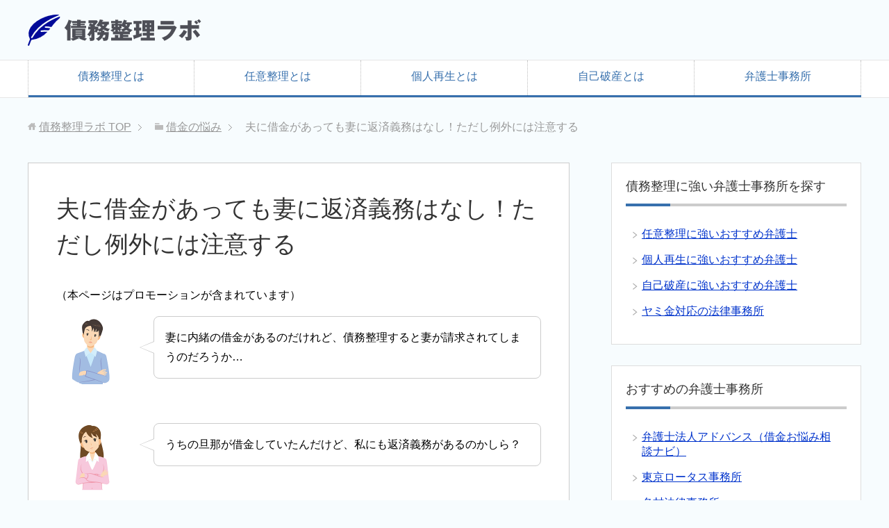

--- FILE ---
content_type: text/html; charset=UTF-8
request_url: https://saimuseiri-lab.com/haigusha/
body_size: 10538
content:
<!DOCTYPE html>
<html lang="ja"
      class="col2">
<head prefix="og: http://ogp.me/ns# fb: http://ogp.me/ns/fb#">

    <title>夫に借金があっても妻に返済義務はなし！ただし例外には注意する | 債務整理ラボ</title>
    <meta charset="UTF-8">
    <meta http-equiv="X-UA-Compatible" content="IE=edge">
	        <meta name="viewport" content="width=device-width, initial-scale=1.0">
			            <meta name="keywords" content="借金の悩み">
				            <meta name="description" content="原則として、配偶者の借金は返済義務がありません。夫に借金があって貸金業者から「夫婦なんだから返済するのが当然でしょう。」なんていわれても、妻に返済する義務はありません。 返済義務のある夫のみが債務整理すれば生活を再建して …">
		<link rel="canonical" href="https://saimuseiri-lab.com/haigusha/" />
<meta name='robots' content='max-image-preview:large' />
<link rel='dns-prefetch' href='//s.w.org' />
<link rel="alternate" type="application/rss+xml" title="債務整理ラボ &raquo; フィード" href="https://saimuseiri-lab.com/feed/" />
<link rel="alternate" type="application/rss+xml" title="債務整理ラボ &raquo; コメントフィード" href="https://saimuseiri-lab.com/comments/feed/" />
<script type="text/javascript">
window._wpemojiSettings = {"baseUrl":"https:\/\/s.w.org\/images\/core\/emoji\/14.0.0\/72x72\/","ext":".png","svgUrl":"https:\/\/s.w.org\/images\/core\/emoji\/14.0.0\/svg\/","svgExt":".svg","source":{"concatemoji":"https:\/\/saimuseiri-lab.com\/wp-includes\/js\/wp-emoji-release.min.js?ver=6.0.11"}};
/*! This file is auto-generated */
!function(e,a,t){var n,r,o,i=a.createElement("canvas"),p=i.getContext&&i.getContext("2d");function s(e,t){var a=String.fromCharCode,e=(p.clearRect(0,0,i.width,i.height),p.fillText(a.apply(this,e),0,0),i.toDataURL());return p.clearRect(0,0,i.width,i.height),p.fillText(a.apply(this,t),0,0),e===i.toDataURL()}function c(e){var t=a.createElement("script");t.src=e,t.defer=t.type="text/javascript",a.getElementsByTagName("head")[0].appendChild(t)}for(o=Array("flag","emoji"),t.supports={everything:!0,everythingExceptFlag:!0},r=0;r<o.length;r++)t.supports[o[r]]=function(e){if(!p||!p.fillText)return!1;switch(p.textBaseline="top",p.font="600 32px Arial",e){case"flag":return s([127987,65039,8205,9895,65039],[127987,65039,8203,9895,65039])?!1:!s([55356,56826,55356,56819],[55356,56826,8203,55356,56819])&&!s([55356,57332,56128,56423,56128,56418,56128,56421,56128,56430,56128,56423,56128,56447],[55356,57332,8203,56128,56423,8203,56128,56418,8203,56128,56421,8203,56128,56430,8203,56128,56423,8203,56128,56447]);case"emoji":return!s([129777,127995,8205,129778,127999],[129777,127995,8203,129778,127999])}return!1}(o[r]),t.supports.everything=t.supports.everything&&t.supports[o[r]],"flag"!==o[r]&&(t.supports.everythingExceptFlag=t.supports.everythingExceptFlag&&t.supports[o[r]]);t.supports.everythingExceptFlag=t.supports.everythingExceptFlag&&!t.supports.flag,t.DOMReady=!1,t.readyCallback=function(){t.DOMReady=!0},t.supports.everything||(n=function(){t.readyCallback()},a.addEventListener?(a.addEventListener("DOMContentLoaded",n,!1),e.addEventListener("load",n,!1)):(e.attachEvent("onload",n),a.attachEvent("onreadystatechange",function(){"complete"===a.readyState&&t.readyCallback()})),(e=t.source||{}).concatemoji?c(e.concatemoji):e.wpemoji&&e.twemoji&&(c(e.twemoji),c(e.wpemoji)))}(window,document,window._wpemojiSettings);
</script>
<style type="text/css">
img.wp-smiley,
img.emoji {
	display: inline !important;
	border: none !important;
	box-shadow: none !important;
	height: 1em !important;
	width: 1em !important;
	margin: 0 0.07em !important;
	vertical-align: -0.1em !important;
	background: none !important;
	padding: 0 !important;
}
</style>
	<link rel='stylesheet' id='wp-block-library-css'  href='https://saimuseiri-lab.com/wp-includes/css/dist/block-library/style.min.css?ver=6.0.11' type='text/css' media='all' />
<style id='global-styles-inline-css' type='text/css'>
body{--wp--preset--color--black: #000000;--wp--preset--color--cyan-bluish-gray: #abb8c3;--wp--preset--color--white: #ffffff;--wp--preset--color--pale-pink: #f78da7;--wp--preset--color--vivid-red: #cf2e2e;--wp--preset--color--luminous-vivid-orange: #ff6900;--wp--preset--color--luminous-vivid-amber: #fcb900;--wp--preset--color--light-green-cyan: #7bdcb5;--wp--preset--color--vivid-green-cyan: #00d084;--wp--preset--color--pale-cyan-blue: #8ed1fc;--wp--preset--color--vivid-cyan-blue: #0693e3;--wp--preset--color--vivid-purple: #9b51e0;--wp--preset--gradient--vivid-cyan-blue-to-vivid-purple: linear-gradient(135deg,rgba(6,147,227,1) 0%,rgb(155,81,224) 100%);--wp--preset--gradient--light-green-cyan-to-vivid-green-cyan: linear-gradient(135deg,rgb(122,220,180) 0%,rgb(0,208,130) 100%);--wp--preset--gradient--luminous-vivid-amber-to-luminous-vivid-orange: linear-gradient(135deg,rgba(252,185,0,1) 0%,rgba(255,105,0,1) 100%);--wp--preset--gradient--luminous-vivid-orange-to-vivid-red: linear-gradient(135deg,rgba(255,105,0,1) 0%,rgb(207,46,46) 100%);--wp--preset--gradient--very-light-gray-to-cyan-bluish-gray: linear-gradient(135deg,rgb(238,238,238) 0%,rgb(169,184,195) 100%);--wp--preset--gradient--cool-to-warm-spectrum: linear-gradient(135deg,rgb(74,234,220) 0%,rgb(151,120,209) 20%,rgb(207,42,186) 40%,rgb(238,44,130) 60%,rgb(251,105,98) 80%,rgb(254,248,76) 100%);--wp--preset--gradient--blush-light-purple: linear-gradient(135deg,rgb(255,206,236) 0%,rgb(152,150,240) 100%);--wp--preset--gradient--blush-bordeaux: linear-gradient(135deg,rgb(254,205,165) 0%,rgb(254,45,45) 50%,rgb(107,0,62) 100%);--wp--preset--gradient--luminous-dusk: linear-gradient(135deg,rgb(255,203,112) 0%,rgb(199,81,192) 50%,rgb(65,88,208) 100%);--wp--preset--gradient--pale-ocean: linear-gradient(135deg,rgb(255,245,203) 0%,rgb(182,227,212) 50%,rgb(51,167,181) 100%);--wp--preset--gradient--electric-grass: linear-gradient(135deg,rgb(202,248,128) 0%,rgb(113,206,126) 100%);--wp--preset--gradient--midnight: linear-gradient(135deg,rgb(2,3,129) 0%,rgb(40,116,252) 100%);--wp--preset--duotone--dark-grayscale: url('#wp-duotone-dark-grayscale');--wp--preset--duotone--grayscale: url('#wp-duotone-grayscale');--wp--preset--duotone--purple-yellow: url('#wp-duotone-purple-yellow');--wp--preset--duotone--blue-red: url('#wp-duotone-blue-red');--wp--preset--duotone--midnight: url('#wp-duotone-midnight');--wp--preset--duotone--magenta-yellow: url('#wp-duotone-magenta-yellow');--wp--preset--duotone--purple-green: url('#wp-duotone-purple-green');--wp--preset--duotone--blue-orange: url('#wp-duotone-blue-orange');--wp--preset--font-size--small: 13px;--wp--preset--font-size--medium: 20px;--wp--preset--font-size--large: 36px;--wp--preset--font-size--x-large: 42px;}.has-black-color{color: var(--wp--preset--color--black) !important;}.has-cyan-bluish-gray-color{color: var(--wp--preset--color--cyan-bluish-gray) !important;}.has-white-color{color: var(--wp--preset--color--white) !important;}.has-pale-pink-color{color: var(--wp--preset--color--pale-pink) !important;}.has-vivid-red-color{color: var(--wp--preset--color--vivid-red) !important;}.has-luminous-vivid-orange-color{color: var(--wp--preset--color--luminous-vivid-orange) !important;}.has-luminous-vivid-amber-color{color: var(--wp--preset--color--luminous-vivid-amber) !important;}.has-light-green-cyan-color{color: var(--wp--preset--color--light-green-cyan) !important;}.has-vivid-green-cyan-color{color: var(--wp--preset--color--vivid-green-cyan) !important;}.has-pale-cyan-blue-color{color: var(--wp--preset--color--pale-cyan-blue) !important;}.has-vivid-cyan-blue-color{color: var(--wp--preset--color--vivid-cyan-blue) !important;}.has-vivid-purple-color{color: var(--wp--preset--color--vivid-purple) !important;}.has-black-background-color{background-color: var(--wp--preset--color--black) !important;}.has-cyan-bluish-gray-background-color{background-color: var(--wp--preset--color--cyan-bluish-gray) !important;}.has-white-background-color{background-color: var(--wp--preset--color--white) !important;}.has-pale-pink-background-color{background-color: var(--wp--preset--color--pale-pink) !important;}.has-vivid-red-background-color{background-color: var(--wp--preset--color--vivid-red) !important;}.has-luminous-vivid-orange-background-color{background-color: var(--wp--preset--color--luminous-vivid-orange) !important;}.has-luminous-vivid-amber-background-color{background-color: var(--wp--preset--color--luminous-vivid-amber) !important;}.has-light-green-cyan-background-color{background-color: var(--wp--preset--color--light-green-cyan) !important;}.has-vivid-green-cyan-background-color{background-color: var(--wp--preset--color--vivid-green-cyan) !important;}.has-pale-cyan-blue-background-color{background-color: var(--wp--preset--color--pale-cyan-blue) !important;}.has-vivid-cyan-blue-background-color{background-color: var(--wp--preset--color--vivid-cyan-blue) !important;}.has-vivid-purple-background-color{background-color: var(--wp--preset--color--vivid-purple) !important;}.has-black-border-color{border-color: var(--wp--preset--color--black) !important;}.has-cyan-bluish-gray-border-color{border-color: var(--wp--preset--color--cyan-bluish-gray) !important;}.has-white-border-color{border-color: var(--wp--preset--color--white) !important;}.has-pale-pink-border-color{border-color: var(--wp--preset--color--pale-pink) !important;}.has-vivid-red-border-color{border-color: var(--wp--preset--color--vivid-red) !important;}.has-luminous-vivid-orange-border-color{border-color: var(--wp--preset--color--luminous-vivid-orange) !important;}.has-luminous-vivid-amber-border-color{border-color: var(--wp--preset--color--luminous-vivid-amber) !important;}.has-light-green-cyan-border-color{border-color: var(--wp--preset--color--light-green-cyan) !important;}.has-vivid-green-cyan-border-color{border-color: var(--wp--preset--color--vivid-green-cyan) !important;}.has-pale-cyan-blue-border-color{border-color: var(--wp--preset--color--pale-cyan-blue) !important;}.has-vivid-cyan-blue-border-color{border-color: var(--wp--preset--color--vivid-cyan-blue) !important;}.has-vivid-purple-border-color{border-color: var(--wp--preset--color--vivid-purple) !important;}.has-vivid-cyan-blue-to-vivid-purple-gradient-background{background: var(--wp--preset--gradient--vivid-cyan-blue-to-vivid-purple) !important;}.has-light-green-cyan-to-vivid-green-cyan-gradient-background{background: var(--wp--preset--gradient--light-green-cyan-to-vivid-green-cyan) !important;}.has-luminous-vivid-amber-to-luminous-vivid-orange-gradient-background{background: var(--wp--preset--gradient--luminous-vivid-amber-to-luminous-vivid-orange) !important;}.has-luminous-vivid-orange-to-vivid-red-gradient-background{background: var(--wp--preset--gradient--luminous-vivid-orange-to-vivid-red) !important;}.has-very-light-gray-to-cyan-bluish-gray-gradient-background{background: var(--wp--preset--gradient--very-light-gray-to-cyan-bluish-gray) !important;}.has-cool-to-warm-spectrum-gradient-background{background: var(--wp--preset--gradient--cool-to-warm-spectrum) !important;}.has-blush-light-purple-gradient-background{background: var(--wp--preset--gradient--blush-light-purple) !important;}.has-blush-bordeaux-gradient-background{background: var(--wp--preset--gradient--blush-bordeaux) !important;}.has-luminous-dusk-gradient-background{background: var(--wp--preset--gradient--luminous-dusk) !important;}.has-pale-ocean-gradient-background{background: var(--wp--preset--gradient--pale-ocean) !important;}.has-electric-grass-gradient-background{background: var(--wp--preset--gradient--electric-grass) !important;}.has-midnight-gradient-background{background: var(--wp--preset--gradient--midnight) !important;}.has-small-font-size{font-size: var(--wp--preset--font-size--small) !important;}.has-medium-font-size{font-size: var(--wp--preset--font-size--medium) !important;}.has-large-font-size{font-size: var(--wp--preset--font-size--large) !important;}.has-x-large-font-size{font-size: var(--wp--preset--font-size--x-large) !important;}
</style>
<link rel='stylesheet' id='contact-form-7-css'  href='https://saimuseiri-lab.com/wp-content/plugins/contact-form-7/includes/css/styles.css?ver=5.0.2' type='text/css' media='all' />
<link rel='stylesheet' id='toc-screen-css'  href='https://saimuseiri-lab.com/wp-content/plugins/table-of-contents-plus/screen.min.css?ver=2411.1' type='text/css' media='all' />
<link rel='stylesheet' id='keni_base-css'  href='https://saimuseiri-lab.com/wp-content/themes/keni71_wp_corp_blue_201806160047/base.css?ver=6.0.11' type='text/css' media='all' />
<link rel='stylesheet' id='keni_rwd-css'  href='https://saimuseiri-lab.com/wp-content/themes/keni71_wp_corp_blue_201806160047/rwd.css?ver=6.0.11' type='text/css' media='all' />
<script type='text/javascript' src='https://saimuseiri-lab.com/wp-includes/js/jquery/jquery.min.js?ver=3.6.0' id='jquery-core-js'></script>
<script type='text/javascript' src='https://saimuseiri-lab.com/wp-includes/js/jquery/jquery-migrate.min.js?ver=3.3.2' id='jquery-migrate-js'></script>
<link rel="https://api.w.org/" href="https://saimuseiri-lab.com/wp-json/" /><link rel="alternate" type="application/json" href="https://saimuseiri-lab.com/wp-json/wp/v2/posts/3354" /><link rel="EditURI" type="application/rsd+xml" title="RSD" href="https://saimuseiri-lab.com/xmlrpc.php?rsd" />
<link rel="wlwmanifest" type="application/wlwmanifest+xml" href="https://saimuseiri-lab.com/wp-includes/wlwmanifest.xml" /> 
<meta name="generator" content="WordPress 6.0.11" />
<link rel='shortlink' href='https://saimuseiri-lab.com/?p=3354' />
<link rel="alternate" type="application/json+oembed" href="https://saimuseiri-lab.com/wp-json/oembed/1.0/embed?url=https%3A%2F%2Fsaimuseiri-lab.com%2Fhaigusha%2F" />
<link rel="alternate" type="text/xml+oembed" href="https://saimuseiri-lab.com/wp-json/oembed/1.0/embed?url=https%3A%2F%2Fsaimuseiri-lab.com%2Fhaigusha%2F&#038;format=xml" />
<link rel="icon" href="https://saimuseiri-lab.com/wp-content/uploads/cropped-saimuseiri-lab_logo2-32x32.png" sizes="32x32" />
<link rel="icon" href="https://saimuseiri-lab.com/wp-content/uploads/cropped-saimuseiri-lab_logo2-192x192.png" sizes="192x192" />
<link rel="apple-touch-icon" href="https://saimuseiri-lab.com/wp-content/uploads/cropped-saimuseiri-lab_logo2-180x180.png" />
<meta name="msapplication-TileImage" content="https://saimuseiri-lab.com/wp-content/uploads/cropped-saimuseiri-lab_logo2-270x270.png" />

<!--OGP-->
<meta property="og:type" content="article" />
<meta property="og:url" content="https://saimuseiri-lab.com/haigusha/" />
<meta property="og:title" content="夫に借金があっても妻に返済義務はなし！ただし例外には注意する | 債務整理ラボ" />
<meta property="og:description" content="原則として、配偶者の借金は返済義務がありません。夫に借金があって貸金業者から「夫婦なんだから返済するのが当然でしょう。」なんていわれても、妻に返済する義務はありません。 返済義務のある夫のみが債務整理すれば生活を再建して …" />
<meta property="og:site_name" content="債務整理ラボ" />
<meta property="og:image" content="https://saimuseiri-lab.com/wp-content/uploads/saimuseirilab_logo.png" />
<meta property="og:locale" content="ja_JP" />
<!--OGP-->
    <!--[if lt IE 9]>
    <script src="https://saimuseiri-lab.com/wp-content/themes/keni71_wp_corp_blue_201806160047/js/html5.js"></script><![endif]-->
	<!-- Global site tag (gtag.js) - Google Analytics -->
<script async src="https://www.googletagmanager.com/gtag/js?id=UA-28162098-23"></script>
<script>
  window.dataLayer = window.dataLayer || [];
  function gtag(){dataLayer.push(arguments);}
  gtag('js', new Date());

  gtag('config', 'UA-28162098-23');
</script>
<meta name="google-site-verification" content="0zpkRnr8C9jcbkcuEOs7QXJic2v5ckfBR0erAZNMdsQ" />


</head>
    <body class="post-template-default single single-post postid-3354 single-format-standard">
	
    <div class="container">
        <header id="top" class="site-header ">
            <div class="site-header-in">
                <div class="site-header-conts">
					                        <p class="site-title"><a
                                    href="https://saimuseiri-lab.com"><img src="https://saimuseiri-lab.com/wp-content/uploads/saimuseiri-lab_logo7.png" alt="債務整理ラボ" /></a>
                        </p>
					                </div>
            </div>
			                <!--▼グローバルナビ-->
                <nav class="global-nav">
                    <div class="global-nav-in">
                        <div class="global-nav-panel"><span class="btn-global-nav icon-gn-menu">メニュー</span></div>
                        <ul id="menu">
							<li class="menu-item menu-item-type-post_type menu-item-object-page menu-item-home menu-item-19"><a href="https://saimuseiri-lab.com/">債務整理とは</a></li>
<li class="menu-item menu-item-type-post_type menu-item-object-post menu-item-1532"><a href="https://saimuseiri-lab.com/niniseiri/">任意整理とは</a></li>
<li class="menu-item menu-item-type-post_type menu-item-object-post menu-item-1533"><a href="https://saimuseiri-lab.com/kojinsaisei/">個人再生とは</a></li>
<li class="menu-item menu-item-type-post_type menu-item-object-post menu-item-1534"><a href="https://saimuseiri-lab.com/jikohasan/">自己破産とは</a></li>
<li class="menu-item menu-item-type-taxonomy menu-item-object-category menu-item-3548"><a href="https://saimuseiri-lab.com/category/%e5%bc%81%e8%ad%b7%e5%a3%ab%e3%83%bb%e5%8f%b8%e6%b3%95%e6%9b%b8%e5%a3%ab/">弁護士事務所</a></li>
                        </ul>
                    </div>
                </nav>
                <!--▲グローバルナビ-->
			        </header>
		        <!--▲サイトヘッダー-->

<div class="main-body">
<div class="main-body-in">

		<nav class="breadcrumbs">
			<ol class="breadcrumbs-in" itemscope itemtype="http://schema.org/BreadcrumbList">
				<li class="bcl-first" itemprop="itemListElement" itemscope itemtype="http://schema.org/ListItem">
	<a itemprop="item" href="https://saimuseiri-lab.com"><span itemprop="name">債務整理ラボ</span> TOP</a>
	<meta itemprop="position" content="1" />
</li>
<li itemprop="itemListElement" itemscope itemtype="http://schema.org/ListItem">
	<a itemprop="item" href="https://saimuseiri-lab.com/category/nayami/"><span itemprop="name">借金の悩み</span></a>
	<meta itemprop="position" content="2" />
</li>
<li class="bcl-last">夫に借金があっても妻に返済義務はなし！ただし例外には注意する</li>
			</ol>
		</nav>
	
	<!--▼メインコンテンツ-->
	<main>
	<div class="main-conts">

		<!--記事-->
		<article id="post-3354" class="section-wrap post-3354 post type-post status-publish format-standard category-nayami">
			<div class="section-in">

			<header class="article-header">
				<h1 class="section-title" itemprop="headline">夫に借金があっても妻に返済義務はなし！ただし例外には注意する</h1>
									<p>（本ページはプロモーションが含まれています）</p>									
				
								
		</header>

			<div class="article-body">
			<div class="chat-l ">
<div class="talker"><b><img class="circle" src="https://saimuseiri-lab.com/wp-content/uploads/kangaeruman.png" alt="考える男" /></b></div>
<div class="bubble-wrap">
<div class="bubble rc8" style="background-color:#ffffff"><div class="bubble-in" style="border-color:#ffffff"><p>妻に内緒の借金があるのだけれど、債務整理すると妻が請求されてしまうのだろうか…</p>
</div>
</div>
</div>
</div>

<div class="chat-l ">
<div class="talker"><b><img class="circle" src="https://saimuseiri-lab.com/wp-content/uploads/kangaeruwoman.png" alt="考える女" /></b></div>
<div class="bubble-wrap">
<div class="bubble rc8" style="background-color:#ffffff"><div class="bubble-in" style="border-color:#ffffff"><p>うちの旦那が借金していたんだけど、私にも返済義務があるのかしら？</p>
</div>
</div>
</div>
</div>

<p><span style="background-color:#ffff72;">原則として、配偶者の借金は返済義務がありません。</span>夫に借金があって貸金業者から「夫婦なんだから返済するのが当然でしょう。」なんていわれても、妻に返済する義務はありません。</p>
<p>返済義務のある夫のみが債務整理すれば生活を再建していける可能性が高いです。</p>
<p>しかし、例外的に</p>
<ul>
<li>日常家事債務</li>
<li>連帯保証人になっている</li>
<li>共有名義の借金</li>
</ul>
<p>上記の３つは配偶者にも返済義務があります。この３つについて解説します。</p>
<p>※相手がヤミ金業者なら正論をいったところで仕方ありません。ヤミ金に対応している弁護士事務所に相談することをおすすめします。</p>
<h2>日常家事債務とは？</h2>
<p>日常家事債務とは、借金の理由が「日常生活に使うお金」だった場合のことです。</p>
<ul>
<li>生活必需品の購入</li>
<li>家賃</li>
<li>水道光熱費</li>
<li>医療費</li>
<li>教育費</li>
</ul>
<p>民法761条では、日常家事債務は夫婦で連帯して責任を負うと定められています。</p>
<p>このような理由で借金していた場合は、夫婦が連帯して支払わなければいけません。</p>
<blockquote>
<p>民法７６１条（日常の家事に関する債務の連帯責任）</p>
<p>    夫婦の一方が日常の家事に関して第三者と法律行為をしたときは、他の一方は、これによって生じた債務について、連帯してその責任を負う。ただし、第三者に対し責任を負わない旨を予告した場合は、この限りでない。
</p></blockquote>
<p>日常家事債務かどうかの基準をざっくり言えば『夫婦の共同生活に必要な経費』です。自宅は夫婦生活に必要なので、賃借人の名義に関わらず夫婦が連帯して家賃を支払うことになります。</p>
<p>日常的ではない高額な洋服などは日常家事債務とはなりません。高額なスーツや時計、指輪、などは、購入者だけが普段すべきと考えられます。（ユニクロで購入した服など、日常的な範囲のものなら日常家事債務となります）</p>
<h2>連帯保証人や共有名義になっていれば返済義務がある</h2>
<p>住宅ローンや個人事業ローンなどは</p>
<ul>
<li>夫が申込者、妻が連帯保証人</li>
<li>夫婦の共有名義（連帯債務者）</li>
</ul>
<p>こんな条件で借りることがあります。連帯保証人になっている場合、本債務者が滞納すれば、連帯保証人にも支払い義務が生じます。離婚後に別れた夫が滞納し、連帯保証人の妻に請求がいくケースなどもあります。</p>
<p>連帯債務なら自分自身が借金をしているので、当然に借金の返済義務があります。</p>
				
			
				<h2 align="center">借金でお困りなら弁護士事務所へ相談を</h2>

				<div class="jimusho">チャットで相談できる弁護士法人プロテクトスタンス</div>
<p align="center"><img src="https://www.rentracks.jp/adx/p.gifx?idx=0.13395.176723.3002.4574&dna=66943" border="0" height="1" width="1"><a href="https://www.rentracks.jp/adx/r.html?idx=0.13395.176723.3002.4574&dna=66943" rel="nofollow noopener" target="_blank"><img src="https://www.image-rentracks.com/advance/saimu/600_200.jpg" width="600" height="200" border="0"></a></p>


<p><ul class="monokuro">
<li>LINE風のチャット形式で相談できる（匿名OK）</li>
<li>依頼者が納得するまで丁寧で分かりやすく説明する</li>
<li>初回相談料は無料、弁護士費用の分割払いにも対応</li>
<li>依頼後すぐに借金の取り立てがストップ</li>
</ul>
</p>

<p align="center"><a href="https://www.rentracks.jp/adx/r.html?idx=0.13395.176723.3002.4574&dna=66943" rel="nofollow" class="btn btn-green"><span>弁護士法人プロテクトスタンスに相談する</span></a></p>


<p class="al-r"><a class="btn btn-detail" href="https://saimuseiri-lab.com/advance/" ><span>弁護士法人プロテクトスタンスの詳細</span></a></p>
							
			
<div class="jimusho">東京ロータス事務所</div>
<p align="center"><a href="https://www.rentracks.jp/adx/r.html?idx=0.13395.176723.1637.2550&dna=41333" rel="nofollow"><img src="https://saimuseiri-lab.com/wp-content/uploads/tokyo-lawtas.jpg" alt="ロータス" width="600" height="356" class="alignnone size-full wp-image-900" /></a></p>

<p>東京ロータス事務所は東京に事務所を構えている全国対応の弁護士法人です。</p>

<p>多重債務や過払い金問題に関しては長年の経験があり、特に任意整理の料金は格安でやっています。</p>


<p><ul class="monokuro">
<li><span class="red b">依頼後すぐに借金の取り立てがストップします</span></li>
<li>相談内容が家族にバレないようなノウハウが多数あり</li>
<li>任意整理の着手金・報酬金は弁護士事務所の中で格安</li>
<li>初期費用や相談料は無料、弁護士費用の後払いや分割払いにも対応しています</li>
<li>24時間365日相談受付</li></ul>
</p>

				
			<p class="al-c"><a href="https://www.rentracks.jp/adx/r.html?idx=0.13395.176723.1637.2550&dna=41333" rel="nofollow" class="btn btn-green"><span>東京ロータス事務所に相談する</span></a></p>

<p class="al-r"><a class="btn btn-detail" href="https://saimuseiri-lab.com/lawtas/"><span>東京ロータス事務所の詳細を見る</span></a></p>
		
			</div><!--article-body-->

			<aside class="sns-list">
<ul>
<li class="sb-tweet">
<a href="https://twitter.com/share" class="twitter-share-button" data-lang="ja">ツイート</a>
</li>
<li class="sb-hatebu">
<a href="http://b.hatena.ne.jp/entry/" class="hatena-bookmark-button" data-hatena-bookmark-layout="simple-balloon" title="Add this entry to Hatena Bookmark."><img src="https://b.st-hatena.com/images/entry-button/button-only@2x.png" alt="Add this entry to Hatena Bookmark." width="20" height="20" style="border: none;" /></a>
</li>
<li class="sb-fb-like">
<div class="fb-like" data-width="110" data-layout="button_count" data-action="like" data-show-faces="false" data-share="false"></div>
</li>
<li class="sb-gplus">
<div class="g-plusone" data-size="medium"></div></li>
</ul>
</aside>
		
						<p class="post-date"><time datetime="2018-08-08" itemprop="datePublished" content="2018-08-08" >2018年8月8日</time></p>
				<meta itemprop="dateModified" content="2018-08-08">
		
	
						<div class="page-nav-bf cont-nav">
<p class="page-nav-next">「<a href="https://saimuseiri-lab.com/haken/" rel="next">派遣社員が債務整理する際の３つの方法、弁護士に依頼してから完済までの流れ</a>」</p>
<p class="page-nav-prev">「<a href="https://saimuseiri-lab.com/tedorigasukunai/" rel="prev">シングルマザーの借金返済、手取りが少ない時の対処法は？</a>」</p>
			</div>
			
			<section id="comments" class="comments-area">
			
<!-- You can start editing here. -->


			<!-- If comments are closed. -->
		<!--<p class="nocomments">コメントは受け付けていません。</p>-->

			</section>

			</div><!--section-in-->
		</article><!--記事-->


	</div><!--main-conts-->
	</main>
	<!--▲メインコンテンツ-->

	    <!--▼サブコンテンツ-->
    <aside class="sub-conts sidebar">
		<section id="nav_menu-9" class="section-wrap widget-conts widget_nav_menu"><div class="section-in"><h3 class="section-title">債務整理に強い弁護士事務所を探す</h3><div class="menu-%e5%bc%81%e8%ad%b7%e5%a3%ab%e4%ba%8b%e5%8b%99%e6%89%80%e3%82%92%e6%8e%a2%e3%81%99-container"><ul id="menu-%e5%bc%81%e8%ad%b7%e5%a3%ab%e4%ba%8b%e5%8b%99%e6%89%80%e3%82%92%e6%8e%a2%e3%81%99" class="menu"><li id="menu-item-2222" class="menu-item menu-item-type-post_type menu-item-object-page menu-item-2222"><a href="https://saimuseiri-lab.com/niniseiri-bengoshi/">任意整理に強いおすすめ弁護士</a></li>
<li id="menu-item-2665" class="menu-item menu-item-type-post_type menu-item-object-page menu-item-2665"><a href="https://saimuseiri-lab.com/kojinsaisei-bengoshi/">個人再生に強いおすすめ弁護士</a></li>
<li id="menu-item-2278" class="menu-item menu-item-type-post_type menu-item-object-page menu-item-2278"><a href="https://saimuseiri-lab.com/jikohasan-bengoshi/">自己破産に強いおすすめ弁護士</a></li>
<li id="menu-item-3520" class="menu-item menu-item-type-post_type menu-item-object-page menu-item-3520"><a href="https://saimuseiri-lab.com/yamikin/">ヤミ金対応の法律事務所</a></li>
</ul></div></div></section><section id="nav_menu-6" class="section-wrap widget-conts widget_nav_menu"><div class="section-in"><h3 class="section-title">おすすめの弁護士事務所</h3><div class="menu-%e3%81%8a%e3%81%99%e3%81%99%e3%82%81%e3%81%ae%e5%bc%81%e8%ad%b7%e5%a3%ab%e4%ba%8b%e5%8b%99%e6%89%80-container"><ul id="menu-%e3%81%8a%e3%81%99%e3%81%99%e3%82%81%e3%81%ae%e5%bc%81%e8%ad%b7%e5%a3%ab%e4%ba%8b%e5%8b%99%e6%89%80" class="menu"><li id="menu-item-3843" class="menu-item menu-item-type-post_type menu-item-object-post menu-item-3843"><a href="https://saimuseiri-lab.com/advance/">弁護士法人アドバンス（借金お悩み相談ナビ）</a></li>
<li id="menu-item-3845" class="menu-item menu-item-type-post_type menu-item-object-post menu-item-3845"><a href="https://saimuseiri-lab.com/lawtas/">東京ロータス事務所</a></li>
<li id="menu-item-3850" class="menu-item menu-item-type-post_type menu-item-object-post menu-item-3850"><a href="https://saimuseiri-lab.com/namura-lawoffice/">名村法律事務所</a></li>
</ul></div></div></section><section id="nav_menu-3" class="section-wrap widget-conts widget_nav_menu"><div class="section-in"><h3 class="section-title">債務整理を理解する</h3><div class="menu-%e3%82%b5%e3%82%a4%e3%83%89%e3%83%a1%e3%83%8b%e3%83%a5%e3%83%bc%e5%82%b5%e5%8b%99%e6%95%b4%e7%90%86-container"><ul id="menu-%e3%82%b5%e3%82%a4%e3%83%89%e3%83%a1%e3%83%8b%e3%83%a5%e3%83%bc%e5%82%b5%e5%8b%99%e6%95%b4%e7%90%86" class="menu"><li id="menu-item-639" class="menu-item menu-item-type-post_type menu-item-object-page menu-item-home menu-item-639"><a href="https://saimuseiri-lab.com/">債務整理の種類</a></li>
<li id="menu-item-636" class="menu-item menu-item-type-post_type menu-item-object-post menu-item-636"><a href="https://saimuseiri-lab.com/shigoto-eikyou/">債務整理後の仕事への影響について</a></li>
<li id="menu-item-1006" class="menu-item menu-item-type-post_type menu-item-object-post menu-item-1006"><a href="https://saimuseiri-lab.com/blacklist/">ブラックリストに載る理由と消す方法</a></li>
<li id="menu-item-1155" class="menu-item menu-item-type-post_type menu-item-object-post menu-item-1155"><a href="https://saimuseiri-lab.com/saimuseirigo-seikatsu/">債務整理した後の生活はどうなる？あらかじめ知っておきたいこと</a></li>
</ul></div></div></section><section id="nav_menu-7" class="section-wrap widget-conts widget_nav_menu"><div class="section-in"><h3 class="section-title">債務整理の弁護士費用は高い？</h3><div class="menu-%e5%82%b5%e5%8b%99%e6%95%b4%e7%90%86%e3%81%ae%e5%bc%81%e8%ad%b7%e5%a3%ab%e8%b2%bb%e7%94%a8-container"><ul id="menu-%e5%82%b5%e5%8b%99%e6%95%b4%e7%90%86%e3%81%ae%e5%bc%81%e8%ad%b7%e5%a3%ab%e8%b2%bb%e7%94%a8" class="menu"><li id="menu-item-1915" class="menu-item menu-item-type-post_type menu-item-object-post menu-item-1915"><a href="https://saimuseiri-lab.com/hiyou-haraenai/">お金がなくて債務整理の弁護士費用を払えない時の対処法</a></li>
</ul></div></div></section><section id="nav_menu-2" class="section-wrap widget-conts widget_nav_menu"><div class="section-in"><h3 class="section-title">任意整理を理解する</h3><div class="menu-%e3%82%b5%e3%82%a4%e3%83%89%e3%83%a1%e3%83%8b%e3%83%a5%e3%83%bc%e4%bb%bb%e6%84%8f%e6%95%b4%e7%90%86-container"><ul id="menu-%e3%82%b5%e3%82%a4%e3%83%89%e3%83%a1%e3%83%8b%e3%83%a5%e3%83%bc%e4%bb%bb%e6%84%8f%e6%95%b4%e7%90%86" class="menu"><li id="menu-item-631" class="menu-item menu-item-type-post_type menu-item-object-post menu-item-631"><a href="https://saimuseiri-lab.com/niniseiri/">任意整理のメリットとデメリット</a></li>
<li id="menu-item-633" class="menu-item menu-item-type-post_type menu-item-object-post menu-item-633"><a href="https://saimuseiri-lab.com/nini-schedule/">任意整理のスケジュール</a></li>
<li id="menu-item-1034" class="menu-item menu-item-type-post_type menu-item-object-post menu-item-1034"><a href="https://saimuseiri-lab.com/nini-hiyou/">任意整理の費用</a></li>
<li id="menu-item-2287" class="menu-item menu-item-type-post_type menu-item-object-post menu-item-2287"><a href="https://saimuseiri-lab.com/kazokuninaisho-nini/">任意整理は家族に内緒でできる</a></li>
</ul></div></div></section><section id="nav_menu-4" class="section-wrap widget-conts widget_nav_menu"><div class="section-in"><h3 class="section-title">個人再生を理解する</h3><div class="menu-%e3%82%b5%e3%82%a4%e3%83%89%e3%83%a1%e3%83%8b%e3%83%a5%e3%83%bc%e5%80%8b%e4%ba%ba%e5%86%8d%e7%94%9f-container"><ul id="menu-%e3%82%b5%e3%82%a4%e3%83%89%e3%83%a1%e3%83%8b%e3%83%a5%e3%83%bc%e5%80%8b%e4%ba%ba%e5%86%8d%e7%94%9f" class="menu"><li id="menu-item-826" class="menu-item menu-item-type-post_type menu-item-object-post menu-item-826"><a href="https://saimuseiri-lab.com/kojinsaisei/">個人再生のメリットとデメリット</a></li>
<li id="menu-item-824" class="menu-item menu-item-type-post_type menu-item-object-post menu-item-824"><a href="https://saimuseiri-lab.com/kojin-hiyou/">個人再生の費用</a></li>
<li id="menu-item-825" class="menu-item menu-item-type-post_type menu-item-object-post menu-item-825"><a href="https://saimuseiri-lab.com/kojin-schedule/">個人再生のスケジュール</a></li>
<li id="menu-item-827" class="menu-item menu-item-type-post_type menu-item-object-post menu-item-827"><a href="https://saimuseiri-lab.com/kojinsaisei-chigai/">小規模個人再生と給与所得者等再生の違い</a></li>
</ul></div></div></section><section id="nav_menu-5" class="section-wrap widget-conts widget_nav_menu"><div class="section-in"><h3 class="section-title">自己破産を理解する</h3><div class="menu-%e3%82%b5%e3%82%a4%e3%83%89%e3%83%a1%e3%83%8b%e3%83%a5%e3%83%bc%e8%87%aa%e5%b7%b1%e7%a0%b4%e7%94%a3-container"><ul id="menu-%e3%82%b5%e3%82%a4%e3%83%89%e3%83%a1%e3%83%8b%e3%83%a5%e3%83%bc%e8%87%aa%e5%b7%b1%e7%a0%b4%e7%94%a3" class="menu"><li id="menu-item-874" class="menu-item menu-item-type-post_type menu-item-object-post menu-item-874"><a href="https://saimuseiri-lab.com/jikohasan/">自己破産の特徴</a></li>
<li id="menu-item-1076" class="menu-item menu-item-type-post_type menu-item-object-post menu-item-1076"><a href="https://saimuseiri-lab.com/jikohasan-hiyou/">自己破産するための費用はいくら？費用が払えない場合に利用できる制度</a></li>
<li id="menu-item-908" class="menu-item menu-item-type-post_type menu-item-object-post menu-item-908"><a href="https://saimuseiri-lab.com/jiyuzaisan/">自己破産しても残せる財産は何がある？</a></li>
<li id="menu-item-1318" class="menu-item menu-item-type-post_type menu-item-object-post menu-item-1318"><a href="https://saimuseiri-lab.com/jikohasan-demerit/">自己破産に関するデマと実際のデメリット</a></li>
</ul></div></div></section>    </aside>
    <!--▲サブコンテンツ-->

	
</div>
</div>

<!--▼サイトフッター-->
<footer class="site-footer">
	<div class="site-footer-in">
	<div class="site-footer-conts">
		<ul class="site-footer-nav"><li id="menu-item-845" class="menu-item menu-item-type-post_type menu-item-object-page menu-item-845"><a href="https://saimuseiri-lab.com/about/">当サイトについて</a></li>
<li id="menu-item-1842" class="menu-item menu-item-type-post_type menu-item-object-page menu-item-1842"><a href="https://saimuseiri-lab.com/privacypolicy/">プライバシーポリシー</a></li>
</ul>
	</div>
	</div>
	<div class="copyright">
		<p><small>(C) 2017債務整理ラボ</small></p>
	</div>
</footer>
<!--▲サイトフッター-->


<!--▼ページトップ-->
<p class="page-top"><a href="#top"><img class="over" src="https://saimuseiri-lab.com/wp-content/themes/keni71_wp_corp_blue_201806160047/images/common/page-top_off.png" width="80" height="80" alt="ページの先頭へ"></a></p>
<!--▲ページトップ-->

</div><!--container-->

<script type='text/javascript' id='contact-form-7-js-extra'>
/* <![CDATA[ */
var wpcf7 = {"apiSettings":{"root":"https:\/\/saimuseiri-lab.com\/wp-json\/contact-form-7\/v1","namespace":"contact-form-7\/v1"},"recaptcha":{"messages":{"empty":"\u3042\u306a\u305f\u304c\u30ed\u30dc\u30c3\u30c8\u3067\u306f\u306a\u3044\u3053\u3068\u3092\u8a3c\u660e\u3057\u3066\u304f\u3060\u3055\u3044\u3002"}}};
/* ]]> */
</script>
<script type='text/javascript' src='https://saimuseiri-lab.com/wp-content/plugins/contact-form-7/includes/js/scripts.js?ver=5.0.2' id='contact-form-7-js'></script>
<script type='text/javascript' id='toc-front-js-extra'>
/* <![CDATA[ */
var tocplus = {"visibility_show":"\u8868\u793a\u3059\u308b","visibility_hide":"\u975e\u8868\u793a\u306b\u3059\u308b","visibility_hide_by_default":"1","width":"Auto"};
/* ]]> */
</script>
<script type='text/javascript' src='https://saimuseiri-lab.com/wp-content/plugins/table-of-contents-plus/front.min.js?ver=2411.1' id='toc-front-js'></script>
<script type='text/javascript' src='https://saimuseiri-lab.com/wp-content/themes/keni71_wp_corp_blue_201806160047/js/socialButton.js?ver=6.0.11' id='my-social-js'></script>
<script type='text/javascript' src='https://saimuseiri-lab.com/wp-content/themes/keni71_wp_corp_blue_201806160047/js/utility.js?ver=6.0.11' id='my-utility-js'></script>
	

</body>
</html>

--- FILE ---
content_type: text/html; charset=utf-8
request_url: https://accounts.google.com/o/oauth2/postmessageRelay?parent=https%3A%2F%2Fsaimuseiri-lab.com&jsh=m%3B%2F_%2Fscs%2Fabc-static%2F_%2Fjs%2Fk%3Dgapi.lb.en.2kN9-TZiXrM.O%2Fd%3D1%2Frs%3DAHpOoo_B4hu0FeWRuWHfxnZ3V0WubwN7Qw%2Fm%3D__features__
body_size: 162
content:
<!DOCTYPE html><html><head><title></title><meta http-equiv="content-type" content="text/html; charset=utf-8"><meta http-equiv="X-UA-Compatible" content="IE=edge"><meta name="viewport" content="width=device-width, initial-scale=1, minimum-scale=1, maximum-scale=1, user-scalable=0"><script src='https://ssl.gstatic.com/accounts/o/2580342461-postmessagerelay.js' nonce="OySuueQRY_jB6swTWnMfKQ"></script></head><body><script type="text/javascript" src="https://apis.google.com/js/rpc:shindig_random.js?onload=init" nonce="OySuueQRY_jB6swTWnMfKQ"></script></body></html>